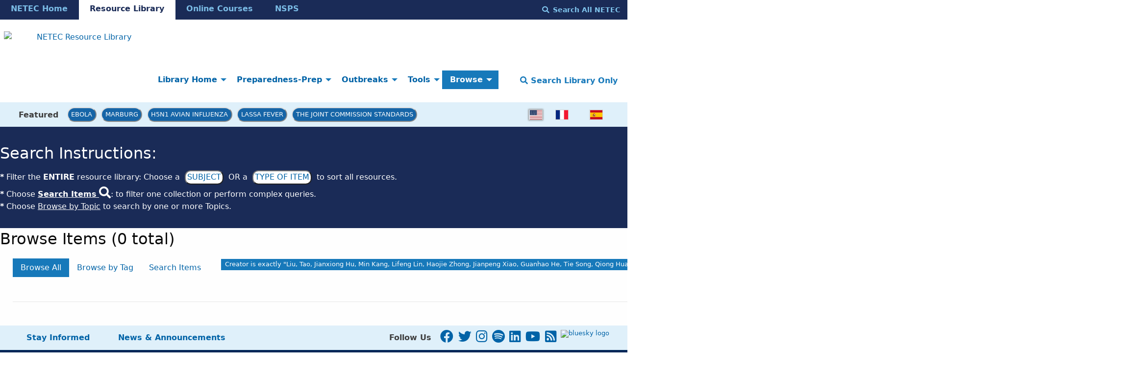

--- FILE ---
content_type: text/html; charset=utf-8
request_url: https://repository.netecweb.org/items/browse?advanced%5B0%5D%5Belement_id%5D=39&advanced%5B0%5D%5Btype%5D=is+exactly&advanced%5B0%5D%5Bterms%5D=Liu%2C+Tao%2C+Jianxiong+Hu%2C+Min+Kang%2C+Lifeng+Lin%2C+Haojie+Zhong%2C+Jianpeng+Xiao%2C+Guanhao+He%2C+Tie+Song%2C+Qiong+Huang%2C+Zuhua+Rong%2C+Aiping+Deng%2C+Weilin+Zeng%2C+Xiaohua+Tan%2C+Siqing+Zeng%2C+Zhihua+Zhu%2C+Jiansen+Li%2C+Donghua+Wan%2C+Jing+Lu%2C+Huihong+Deng%2C+Jianfeng+He%2C+and+Wenjun+Ma.&sort_field=Dublin+Core%2CTitle
body_size: 7961
content:
<!DOCTYPE html>
<html lang="en-US">
<head>
  <!-- Google tag (gtag.js) -->
  <script async src="https://www.googletagmanager.com/gtag/js?id=G-D0LB2KK558"></script>
  <script>
    window.dataLayer = window.dataLayer || [];
    function gtag(){dataLayer.push(arguments);}
    gtag('js', new Date());

    gtag('config', 'G-D0LB2KK558');
  </script>
  <!-- end Google tag (gtag.js) -->
  <meta charset="utf-8">
  <meta name="viewport" content="width=device-width, initial-scale=1.0">
  <meta name="purple" content="items browse list" />
    	  <meta property="og:title" content="    Browse Items &middot; NETEC Resource Library" />
	<meta property="og:description" content="NETEC: National Emerging Special Pathogen Training & Education Center  &middot; Browse All Resources" />
	<meta name="description" content="NETEC: National Emerging Special Pathogen Training & Education Center &middot; Explore the library of Special Pathogens education and resources." />
  
  <title>Browse Items &middot; NETEC Resource Library</title>

  <link rel="alternate" type="application/rss+xml" title="Omeka RSS Feed" href="/items/browse?advanced%5B0%5D%5Belement_id%5D=39&amp;advanced%5B0%5D%5Btype%5D=is+exactly&amp;advanced%5B0%5D%5Bterms%5D=Liu%2C+Tao%2C+Jianxiong+Hu%2C+Min+Kang%2C+Lifeng+Lin%2C+Haojie+Zhong%2C+Jianpeng+Xiao%2C+Guanhao+He%2C+Tie+Song%2C+Qiong+Huang%2C+Zuhua+Rong%2C+Aiping+Deng%2C+Weilin+Zeng%2C+Xiaohua+Tan%2C+Siqing+Zeng%2C+Zhihua+Zhu%2C+Jiansen+Li%2C+Donghua+Wan%2C+Jing+Lu%2C+Huihong+Deng%2C+Jianfeng+He%2C+and+Wenjun+Ma.&amp;sort_field=Dublin+Core%2CTitle&amp;output=rss2" /><link rel="alternate" type="application/atom+xml" title="Omeka Atom Feed" href="/items/browse?advanced%5B0%5D%5Belement_id%5D=39&amp;advanced%5B0%5D%5Btype%5D=is+exactly&amp;advanced%5B0%5D%5Bterms%5D=Liu%2C+Tao%2C+Jianxiong+Hu%2C+Min+Kang%2C+Lifeng+Lin%2C+Haojie+Zhong%2C+Jianpeng+Xiao%2C+Guanhao+He%2C+Tie+Song%2C+Qiong+Huang%2C+Zuhua+Rong%2C+Aiping+Deng%2C+Weilin+Zeng%2C+Xiaohua+Tan%2C+Siqing+Zeng%2C+Zhihua+Zhu%2C+Jiansen+Li%2C+Donghua+Wan%2C+Jing+Lu%2C+Huihong+Deng%2C+Jianfeng+He%2C+and+Wenjun+Ma.&amp;sort_field=Dublin+Core%2CTitle&amp;output=atom" />
  <!-- Plugin Stuff -->

  

  <!-- Stylesheets -->
  <link href="https://cdn.jsdelivr.net/npm/uikit@3.6.21/dist/css/uikit.min.css" media="all" rel="stylesheet" type="text/css">
  <link href="https://fonts.googleapis.com/css2?family=Montserrat:ital,wght@0,400;0,600;0,700;1,400;1,600;1,700&display=swap">
  <link href="/application/views/scripts/css/public.css?v=3.1.1" media="screen" rel="stylesheet" type="text/css" >
<link href="/themes/foundation-netec/css/blogger.css?v=3.1.1" media="all" rel="stylesheet" type="text/css" >
<link href="/plugins/LocaleSwitcher/views/public/css/locale-switcher.css?v=3.1.1" media="all" rel="stylesheet" type="text/css" >
<link href="/plugins/LocaleSwitcher/views/public/css/flag-icon-css/css/flag-icon.min.css?v=3.1.1" media="all" rel="stylesheet" type="text/css" >
<link href="/application/views/scripts/css/iconfonts.css?v=3.1.1" media="all" rel="stylesheet" type="text/css" >
<link href="/plugins/SocialBookmarking/views/public/css/social-bookmarking.css?v=3.1.1" media="all" rel="stylesheet" type="text/css" >
<link href="/plugins/Commenting/views/public/css/commenting.css?v=3.1.1" media="all" rel="stylesheet" type="text/css" >
<link href="/themes/foundation-netec/css/default.css?v=3.1.1" media="all" rel="stylesheet" type="text/css" >
<link href="/themes/foundation-netec/css/css/select2.min.css?v=3.1.1" media="all" rel="stylesheet" type="text/css" >  <link href='https://fonts.googleapis.com/css?family=Source+Sans+Pro' rel='stylesheet' type='text/css'>

  <!-- JavaScripts -->
  <script src="//ajax.googleapis.com/ajax/libs/jqueryui/1.12.1/jquery-ui.min.js"></script>
  <script src="//ajax.googleapis.com/ajax/libs/jquery/3.6.0/jquery.min.js"></script>
  <script type="text/javascript" src="/themes/foundation-netec/javascripts/ajax/libs/jquery/3.6.0/jquery.min.js"></script>
<script type="text/javascript">
    //<!--
    window.jQuery || document.write("<script type=\"text\/javascript\" src=\"\/application\/views\/scripts\/javascripts\/vendor\/jquery.js?v=3.1.1\" charset=\"utf-8\"><\/script>")    //-->
</script>
<script type="text/javascript" src="/themes/foundation-netec/javascripts/ajax/libs/jqueryui/1.12.1/jquery-ui.min.js"></script>
<script type="text/javascript">
    //<!--
    window.jQuery.ui || document.write("<script type=\"text\/javascript\" src=\"\/application\/views\/scripts\/javascripts\/vendor\/jquery-ui.js?v=3.1.1\" charset=\"utf-8\"><\/script>")    //-->
</script>
<script type="text/javascript" src="/application/views/scripts/javascripts/vendor/jquery.ui.touch-punch.js"></script>
<script type="text/javascript">
    //<!--
    jQuery.noConflict();    //-->
</script>
<script type="text/javascript" src="/themes/foundation-netec/javascripts/browse.js?v=3.1.1"></script>
<script type="text/javascript" src="/plugins/Commenting/views/public/javascripts/commenting.js?v=3.1.1"></script>
<script type="text/javascript" src="/application/views/scripts/javascripts/vendor/tinymce/tinymce.min.js?v=3.1.1"></script>
<script type="text/javascript" src="/application/views/scripts/javascripts/globals.js?v=3.1.1"></script>
<script type="text/javascript" src="/themes/foundation-netec/javascripts/app.js?v=3.1.1"></script>
<script type="text/javascript" src="/themes/foundation-netec/javascripts/app2.js?v=3.1.1"></script>
<script type="text/javascript" src="/themes/foundation-netec/javascripts/vendor/js/select2.min.js?v=3.1.1"></script>
<script type="text/javascript" src="/themes/foundation-netec/javascripts/jquery-extra-selectors.js?v=3.1.1"></script>
<script type="text/javascript" src="/themes/foundation-netec/javascripts/actions.js?v=3.1.1"></script>
<script type="text/javascript" src="/themes/foundation-netec/javascripts/actionsga4.js?v=3.1.1"></script>
<script type="text/javascript" src="/themes/foundation-netec/javascripts/fontawesome/22a8f33cc1.js?v=3.1.1"></script>
<script type="text/javascript" src="//cdn.jsdelivr.net/npm/foundation-sites@6.5.3/dist/js/foundation.min.js"></script>  <!-- Google Tag Manager -->
  <script>(function(w,d,s,l,i){w[l]=w[l]||[];w[l].push({'gtm.start':
  new Date().getTime(),event:'gtm.js'});var f=d.getElementsByTagName(s)[0],
  j=d.createElement(s),dl=l!='dataLayer'?'&l='+l:'';j.async=true;j.src=
  'https://www.googletagmanager.com/gtm.js?id='+i+dl;f.parentNode.insertBefore(j,f);
  })(window,document,'script','dataLayer','GTM-KFWCDFM');</script>
  <!-- End Google Tag Manager -->

  <meta property="og:image" content="https://repository.netecweb.org/files/theme_uploads/1352_gloves_NETEC_logo.png" />
  <meta name="twitter:card" content="summary_large_image"></meta>
  <meta name="twitter:image:alt" content="NETEC: National Emerging Special Pathogen Training & Education Center" />
  <meta property="og:title" content="    Browse Items &middot; NETEC Resource Library &middot; Browse Items &middot; NETEC Resource Library" />
  <!-- Matomo tracking code -->
  <!-- Matomo Image Tracker-->
  <img referrerpolicy="no-referrer-when-downgrade" src="https://matomo.ecdsdev.org/matomo.php?idsite=84&amp;rec=1" style="border:0;position:absolute;visibility:hidden;" alt="matomo" />
  <!-- End Matomo -->
  <!-- end Matomo tracking code -->

</head>
<body class="items browse list horizontal-menu">
    <a href="#content" id="skipnav">Skip to main content</a>
    
    <div id="offCanvas" class="off-canvas position-left" role="region" aria-label="off canvas nav" data-off-canvas>
        <ul id="top-navvertical" aria-label="top-nav" class="vertical menu accordion-menu" data-accordion-menu data-submenu-toggle="true">
                                                                                <li aria-label="dropdown element" class="dropdown">
                    <a class="dropdown-toggle" aria-label="Library Home" data-toggle="dropdown" href="/">
                        Library Home                        <b class="caret"></b>
                    </a>
                    <ul class="menu vertical nested">
                                                                                                            <li aria-label="dropdown element" >
                                <a
                                    aria-label="How to Use the Resource Library" href="/howtouse"
                                     >
                                                                                <span class=""></span>
                                                                        How to Use the Resource Library                                </a>
                            </li>
                                            </ul>
                </li>
                                                                                            <li aria-label="dropdown element" class="dropdown">
                    <a class="dropdown-toggle" aria-label="Preparedness-Prep" data-toggle="dropdown" href="/preparednessprep">
                        Preparedness-Prep                        <b class="caret"></b>
                    </a>
                    <ul class="menu vertical nested">
                                                                                                            <li aria-label="dropdown element" >
                                <a
                                    aria-label="DISCOVER" href="/collections/show/1"
                                     >
                                                                                <span class=""></span>
                                                                        DISCOVER                                </a>
                            </li>
                                                                                                            <li aria-label="dropdown element" >
                                <a
                                    aria-label="DEVELOP" href="/collections/show/2"
                                     >
                                                                                <span class=""></span>
                                                                        DEVELOP                                </a>
                            </li>
                                                                                                            <li aria-label="dropdown element" >
                                <a
                                    aria-label="DEPLOY" href="/collections/show/3"
                                     >
                                                                                <span class=""></span>
                                                                        DEPLOY                                </a>
                            </li>
                                            </ul>
                </li>
                                                                                            <li aria-label="dropdown element" class="dropdown">
                    <a class="dropdown-toggle" aria-label="Outbreaks" data-toggle="dropdown" href="/outbreaks">
                        Outbreaks                        <b class="caret"></b>
                    </a>
                    <ul class="menu vertical nested">
                                                                                                            <li aria-label="dropdown element" >
                                <a
                                    aria-label="Contingency and Crisis Capacities" href="/collections/show/6"
                                     >
                                                                                <span class=""></span>
                                                                        Contingency and Crisis Capacities                                </a>
                            </li>
                                                                                                            <li aria-label="dropdown element" >
                                <a
                                    aria-label="Outbreak Maps" href="/news#Map"
                                     >
                                                                                <span class=""></span>
                                                                        Outbreak Maps                                </a>
                            </li>
                                                                                                            <li aria-label="dropdown element" >
                                <a
                                    aria-label="Newsfeed" href="/news#News"
                                     >
                                                                                <span class=""></span>
                                                                        Newsfeed                                </a>
                            </li>
                                                                                                            <li aria-label="dropdown element" >
                                <a
                                    aria-label="Ebola" href="https://repository.netecweb.org/exhibits/show/ebola2021/ebola"
                                     >
                                                                                <span class=""></span>
                                                                        Ebola                                </a>
                            </li>
                                                                                                            <li aria-label="dropdown element" >
                                <a
                                    aria-label="H5N1" href="https://repository.netecweb.org/exhibits/show/influenza/h5n1"
                                     >
                                                                                <span class=""></span>
                                                                        H5N1                                </a>
                            </li>
                                                                                                            <li aria-label="dropdown element" >
                                <a
                                    aria-label="Mpox" href="https://repository.netecweb.org/exhibits/show/mpox/mpox"
                                     >
                                                                                <span class=""></span>
                                                                        Mpox                                </a>
                            </li>
                                                                                                            <li aria-label="dropdown element" >
                                <a
                                    aria-label="Marburg" href="https://repository.netecweb.org/exhibits/show/marburg/marburg"
                                     >
                                                                                <span class=""></span>
                                                                        Marburg                                </a>
                            </li>
                                                                                                            <li aria-label="dropdown element" >
                                <a
                                    aria-label="MERS" href="/exhibits/show/mers/mers"
                                     >
                                                                                <span class=""></span>
                                                                        MERS                                </a>
                            </li>
                                                                                                            <li aria-label="dropdown element" >
                                <a
                                    aria-label="Lassa Fever" href="https://repository.netecweb.org/exhibits/show/lassa/lassa"
                                     >
                                                                                <span class=""></span>
                                                                        Lassa Fever                                </a>
                            </li>
                                                                                                            <li aria-label="dropdown element" >
                                <a
                                    aria-label="Ebola Timeline" href="/ebolatimeline"
                                     >
                                                                                <span class=""></span>
                                                                        Ebola Timeline                                </a>
                            </li>
                                            </ul>
                </li>
                                                                                            <li aria-label="dropdown element" class="dropdown">
                    <a class="dropdown-toggle" aria-label="Tools" data-toggle="dropdown" href="/tools">
                        Tools                        <b class="caret"></b>
                    </a>
                    <ul class="menu vertical nested">
                                                                                                            <li aria-label="dropdown element" >
                                <a
                                    aria-label="NETEC Exercise Templates" href="/exhibits/show/exercisetemplates/exercises"
                                     >
                                                                                <span class=""></span>
                                                                        NETEC Exercise Templates                                </a>
                            </li>
                                                                                                            <li aria-label="dropdown element" >
                                <a
                                    aria-label="Leadership Toolbox" href="/exhibits/show/leadership"
                                     >
                                                                                <span class=""></span>
                                                                        Leadership Toolbox                                </a>
                            </li>
                                                                                                            <li aria-label="dropdown element" >
                                <a
                                    aria-label="SPRN Research" href="/exhibits/show/mcm/mcm"
                                     >
                                                                                <span class=""></span>
                                                                        SPRN Research                                </a>
                            </li>
                                                                                                            <li aria-label="dropdown element" >
                                <a
                                    aria-label="Just in Time Training" href="/exhibits/show/netec-education/justintime"
                                     >
                                                                                <span class=""></span>
                                                                        Just in Time Training                                </a>
                            </li>
                                                                                                            <li aria-label="dropdown element" >
                                <a
                                    aria-label="PPE" href="https://netec.org/education-training/personal-protective-equipment-ppe-featured-resources/"
                                     >
                                                                                <span class=""></span>
                                                                        PPE                                </a>
                            </li>
                                                                                                            <li aria-label="dropdown element" >
                                <a
                                    aria-label="EMS" href="https://netec.org/education-training/emergency-medical-services-ems-featured-resources/"
                                     >
                                                                                <span class=""></span>
                                                                        EMS                                </a>
                            </li>
                                                                                                            <li aria-label="dropdown element" >
                                <a
                                    aria-label="Special Populations" href="/exhibits/show/specialpopulations"
                                     >
                                                                                <span class=""></span>
                                                                        Special Populations                                </a>
                            </li>
                                                                                                            <li aria-label="dropdown element" >
                                <a
                                    aria-label="Lab Resources" href="/exhibits/show/lab/lab"
                                     >
                                                                                <span class=""></span>
                                                                        Lab Resources                                </a>
                            </li>
                                            </ul>
                </li>
                                                                                            <li aria-label="dropdown element" class="dropdown active">
                    <a class="dropdown-toggle" aria-label="Browse" data-toggle="dropdown" href="/browseandsearch">
                        Browse                        <b class="caret"></b>
                    </a>
                    <ul class="menu vertical nested">
                                                                                                            <li aria-label="dropdown element"  class="active">
                                <a
                                    aria-label="Browse Entire Resource Library" href="/items/browse"
                                     >
                                                                                <span class=""></span>
                                                                        Browse Entire Resource Library                                </a>
                            </li>
                                            </ul>
                </li>
                                                                                                                        	<hr/>
    	<li><strong><a href="https://www.netec.org/">NETEC Home</a></strong></li>
        <li><strong><a href="https://repository.netecweb.org/">Resource Library</a></strong></li>
        <li><strong><a href="https://courses.netec.org/">Online Courses</a></strong></li>
        <li><strong><a href="https://netec.org/nsps/">NSPS</a></strong></li>
    </ul>

    </div>
    <div class="off-canvas-content" data-off-canvas-content>
    <header role="banner">
            
<div id="multinav">
  <div id="multinav-content">
  <ul class="menu show-for-large" aria-label="mini-header cross-site menu" id="multimenu">
    <li class="multiinactive"><strong><a href="https://www.netec.org/">NETEC Home</a></strong></li>
    <li class="multiactive"><strong><a href="https://repository.netecweb.org/">Resource Library</a></strong></li>
    <li class="multiinactive"><strong><a href="https://courses.netec.org/">Online Courses</a></strong></li>
    <li class="multiinactive"><strong><a href="https://netec.org/nsps/">NSPS</a></strong></li>
  </ul>
  <p>
    <button aria-label="search all netec" type="button" style="background-color:transparent;color:#81c6ef !important;text-transform:capitalize;font-weight:bold;" class="searchnetec-toggle button" aria-label="Search All NETEC"><i style="margin-right:0.5rem;" class="fas fa-search"></i>Search All NETEC</button>
  <!--
      <form method="get" action="https://netec.org/">
           <label for="site-search-desktop" class="sr-only">Search the NETEC site</label>
           <input id="site-search-desktop" name="s">
           <button type="submit">
             Search NETEC
           </button>
        </form> -->
  </p>
  </div>
</div>
<div class="top-bar">
  <div class="top-bar-centered">
    <nav class="top-bar-left" aria-label="home nav">
        <div class="title-bar" data-responsive-toggle="primary-nav" data-hide-for="large">
            <button class="menu-toggle" type="button" data-toggle="offCanvas" style="color:black !important; width: 48px;" aria-label="Menu"><i class="fas fa-bars"></i></button>
        </div>
        <span alt="NETEC Logo" aria-label="NETEC Logo"><a href="https://repository.netecweb.org" class="site-title hide-for-small-only" title="Logo"><img src="https://repository.netecweb.org/files/theme_uploads/840805ce3312d2e41ca0f59b69dd4199.svg" alt="NETEC Resource Library" style="width:310px;height:48px;" /></a>
        <a href="https://repository.netecweb.org" class="site-title show-for-small-only" title="Logo" alt="link to site"><img src="https://repository.netecweb.org/files/theme_uploads/843d9c90323ef7d7bb5b72a041943b6e.svg" alt="NETEC Resource Library" style="width:310px;height:48px;" /></a>
</span>
    </nav>
    <nav id="primary-nav" role="navigation region" aria-label="main nav" class="top-bar-right">
        <div class="flex-fix" style="display: flex;">
          <ul id="top-navdropdown" aria-label="top-nav" class="dropdown menu" data-dropdown-menu>
                                                                                <li aria-label="dropdown element" class="dropdown">
                    <a class="dropdown-toggle" aria-label="Library Home" data-toggle="dropdown" href="/">
                        Library Home                        <b class="caret"></b>
                    </a>
                    <ul class="menu vertical nested">
                                                                                                            <li aria-label="dropdown element" >
                                <a
                                    aria-label="How to Use the Resource Library" href="/howtouse"
                                     >
                                                                                <span class=""></span>
                                                                        How to Use the Resource Library                                </a>
                            </li>
                                            </ul>
                </li>
                                                                                            <li aria-label="dropdown element" class="dropdown">
                    <a class="dropdown-toggle" aria-label="Preparedness-Prep" data-toggle="dropdown" href="/preparednessprep">
                        Preparedness-Prep                        <b class="caret"></b>
                    </a>
                    <ul class="menu vertical nested">
                                                                                                            <li aria-label="dropdown element" >
                                <a
                                    aria-label="DISCOVER" href="/collections/show/1"
                                     >
                                                                                <span class=""></span>
                                                                        DISCOVER                                </a>
                            </li>
                                                                                                            <li aria-label="dropdown element" >
                                <a
                                    aria-label="DEVELOP" href="/collections/show/2"
                                     >
                                                                                <span class=""></span>
                                                                        DEVELOP                                </a>
                            </li>
                                                                                                            <li aria-label="dropdown element" >
                                <a
                                    aria-label="DEPLOY" href="/collections/show/3"
                                     >
                                                                                <span class=""></span>
                                                                        DEPLOY                                </a>
                            </li>
                                            </ul>
                </li>
                                                                                            <li aria-label="dropdown element" class="dropdown">
                    <a class="dropdown-toggle" aria-label="Outbreaks" data-toggle="dropdown" href="/outbreaks">
                        Outbreaks                        <b class="caret"></b>
                    </a>
                    <ul class="menu vertical nested">
                                                                                                            <li aria-label="dropdown element" >
                                <a
                                    aria-label="Contingency and Crisis Capacities" href="/collections/show/6"
                                     >
                                                                                <span class=""></span>
                                                                        Contingency and Crisis Capacities                                </a>
                            </li>
                                                                                                            <li aria-label="dropdown element" >
                                <a
                                    aria-label="Outbreak Maps" href="/news#Map"
                                     >
                                                                                <span class=""></span>
                                                                        Outbreak Maps                                </a>
                            </li>
                                                                                                            <li aria-label="dropdown element" >
                                <a
                                    aria-label="Newsfeed" href="/news#News"
                                     >
                                                                                <span class=""></span>
                                                                        Newsfeed                                </a>
                            </li>
                                                                                                            <li aria-label="dropdown element" >
                                <a
                                    aria-label="Ebola" href="https://repository.netecweb.org/exhibits/show/ebola2021/ebola"
                                     >
                                                                                <span class=""></span>
                                                                        Ebola                                </a>
                            </li>
                                                                                                            <li aria-label="dropdown element" >
                                <a
                                    aria-label="H5N1" href="https://repository.netecweb.org/exhibits/show/influenza/h5n1"
                                     >
                                                                                <span class=""></span>
                                                                        H5N1                                </a>
                            </li>
                                                                                                            <li aria-label="dropdown element" >
                                <a
                                    aria-label="Mpox" href="https://repository.netecweb.org/exhibits/show/mpox/mpox"
                                     >
                                                                                <span class=""></span>
                                                                        Mpox                                </a>
                            </li>
                                                                                                            <li aria-label="dropdown element" >
                                <a
                                    aria-label="Marburg" href="https://repository.netecweb.org/exhibits/show/marburg/marburg"
                                     >
                                                                                <span class=""></span>
                                                                        Marburg                                </a>
                            </li>
                                                                                                            <li aria-label="dropdown element" >
                                <a
                                    aria-label="MERS" href="/exhibits/show/mers/mers"
                                     >
                                                                                <span class=""></span>
                                                                        MERS                                </a>
                            </li>
                                                                                                            <li aria-label="dropdown element" >
                                <a
                                    aria-label="Lassa Fever" href="https://repository.netecweb.org/exhibits/show/lassa/lassa"
                                     >
                                                                                <span class=""></span>
                                                                        Lassa Fever                                </a>
                            </li>
                                                                                                            <li aria-label="dropdown element" >
                                <a
                                    aria-label="Ebola Timeline" href="/ebolatimeline"
                                     >
                                                                                <span class=""></span>
                                                                        Ebola Timeline                                </a>
                            </li>
                                            </ul>
                </li>
                                                                                            <li aria-label="dropdown element" class="dropdown">
                    <a class="dropdown-toggle" aria-label="Tools" data-toggle="dropdown" href="/tools">
                        Tools                        <b class="caret"></b>
                    </a>
                    <ul class="menu vertical nested">
                                                                                                            <li aria-label="dropdown element" >
                                <a
                                    aria-label="NETEC Exercise Templates" href="/exhibits/show/exercisetemplates/exercises"
                                     >
                                                                                <span class=""></span>
                                                                        NETEC Exercise Templates                                </a>
                            </li>
                                                                                                            <li aria-label="dropdown element" >
                                <a
                                    aria-label="Leadership Toolbox" href="/exhibits/show/leadership"
                                     >
                                                                                <span class=""></span>
                                                                        Leadership Toolbox                                </a>
                            </li>
                                                                                                            <li aria-label="dropdown element" >
                                <a
                                    aria-label="SPRN Research" href="/exhibits/show/mcm/mcm"
                                     >
                                                                                <span class=""></span>
                                                                        SPRN Research                                </a>
                            </li>
                                                                                                            <li aria-label="dropdown element" >
                                <a
                                    aria-label="Just in Time Training" href="/exhibits/show/netec-education/justintime"
                                     >
                                                                                <span class=""></span>
                                                                        Just in Time Training                                </a>
                            </li>
                                                                                                            <li aria-label="dropdown element" >
                                <a
                                    aria-label="PPE" href="https://netec.org/education-training/personal-protective-equipment-ppe-featured-resources/"
                                     >
                                                                                <span class=""></span>
                                                                        PPE                                </a>
                            </li>
                                                                                                            <li aria-label="dropdown element" >
                                <a
                                    aria-label="EMS" href="https://netec.org/education-training/emergency-medical-services-ems-featured-resources/"
                                     >
                                                                                <span class=""></span>
                                                                        EMS                                </a>
                            </li>
                                                                                                            <li aria-label="dropdown element" >
                                <a
                                    aria-label="Special Populations" href="/exhibits/show/specialpopulations"
                                     >
                                                                                <span class=""></span>
                                                                        Special Populations                                </a>
                            </li>
                                                                                                            <li aria-label="dropdown element" >
                                <a
                                    aria-label="Lab Resources" href="/exhibits/show/lab/lab"
                                     >
                                                                                <span class=""></span>
                                                                        Lab Resources                                </a>
                            </li>
                                            </ul>
                </li>
                                                                                            <li aria-label="dropdown element" class="dropdown active">
                    <a class="dropdown-toggle" aria-label="Browse" data-toggle="dropdown" href="/browseandsearch">
                        Browse                        <b class="caret"></b>
                    </a>
                    <ul class="menu vertical nested">
                                                                                                            <li aria-label="dropdown element"  class="active">
                                <a
                                    aria-label="Browse Entire Resource Library" href="/items/browse"
                                     >
                                                                                <span class=""></span>
                                                                        Browse Entire Resource Library                                </a>
                            </li>
                                            </ul>
                </li>
                                                                                                                    </ul>

          <button type="button" class="search-toggle button" style="text-transform:capitalize;font-weight:bold;color:#1779ba !important;background-color:white;font-size:1rem;" aria-label="Search Library Only"><i class="fas fa-search"></i> Search Library Only</button>
        </div>
    </nav>
  </div>
</div>
<div id="trendingnav">
  <div id="trendingnav-content">
  <ul class="menu" aria-label="trending items menu" id="trendingmenu">
    <li style="padding:0.8rem;"><strong>Featured</strong></li>
    <li class="trendingitem"><a href="https://repository.netecweb.org/exhibits/show/ebola2021/ebola" style="padding:6.4px;" class="trendingbutton">Ebola</a></li>
    <li class="trendingitem"><a href="https://repository.netecweb.org/exhibits/show/marburg/marburg" style="padding:6.4px;" class="trendingbutton">Marburg</a></li>
    <li class="trendingitem"><a href="https://repository.netecweb.org/exhibits/show/influenza/h5n1" style="padding:6.4px;" class="trendingbutton">H5N1 Avian Influenza</a></li>
    <li class="trendingitem"><a href="https://repository.netecweb.org/exhibits/show/lassa/lassa" style="padding:6.4px;" class="trendingbutton">Lassa Fever</a></li>
    <li class="trendingitem"><a href="https://repository.netecweb.org/exhibits/show/jointcommission/jointcommissionresources" style="padding:6.4px;" class="trendingbutton">The Joint Commission Standards</a></li>
  </ul>
  <ul style="float:right; margin:auto; margin-right: 2rem !important;margin-left:auto !important;" aria-label="language menu" class="menu">
    <li>
                <ul class="locale-switcher">
                                            <li>
                                    <span class="active flag-icon flag-icon-us"></span>
                            </li>
                                            <li>
                                                        <a href="/setlocale?locale=fr&redirect=%2Fitems%2Fbrowse%3Fadvanced%255B0%255D%255Belement_id%255D%3D39%26advanced%255B0%255D%255Btype%255D%3Dis%2Bexactly%26advanced%255B0%255D%255Bterms%255D%3DLiu%252C%2BTao%252C%2BJianxiong%2BHu%252C%2BMin%2BKang%252C%2BLifeng%2BLin%252C%2BHaojie%2BZhong%252C%2BJianpeng%2BXiao%252C%2BGuanhao%2BHe%252C%2BTie%2BSong%252C%2BQiong%2BHuang%252C%2BZuhua%2BRong%252C%2BAiping%2BDeng%252C%2BWeilin%2BZeng%252C%2BXiaohua%2BTan%252C%2BSiqing%2BZeng%252C%2BZhihua%2BZhu%252C%2BJiansen%2BLi%252C%2BDonghua%2BWan%252C%2BJing%2BLu%252C%2BHuihong%2BDeng%252C%2BJianfeng%2BHe%252C%2Band%2BWenjun%2BMa.%26sort_field%3DDublin%2BCore%252CTitle" title="French" aria-label="switch to fr"><span class="flag-icon flag-icon-fr"></span></a>
                            </li>
                                            <li>
                                                        <a href="/setlocale?locale=es&redirect=%2Fitems%2Fbrowse%3Fadvanced%255B0%255D%255Belement_id%255D%3D39%26advanced%255B0%255D%255Btype%255D%3Dis%2Bexactly%26advanced%255B0%255D%255Bterms%255D%3DLiu%252C%2BTao%252C%2BJianxiong%2BHu%252C%2BMin%2BKang%252C%2BLifeng%2BLin%252C%2BHaojie%2BZhong%252C%2BJianpeng%2BXiao%252C%2BGuanhao%2BHe%252C%2BTie%2BSong%252C%2BQiong%2BHuang%252C%2BZuhua%2BRong%252C%2BAiping%2BDeng%252C%2BWeilin%2BZeng%252C%2BXiaohua%2BTan%252C%2BSiqing%2BZeng%252C%2BZhihua%2BZhu%252C%2BJiansen%2BLi%252C%2BDonghua%2BWan%252C%2BJing%2BLu%252C%2BHuihong%2BDeng%252C%2BJianfeng%2BHe%252C%2Band%2BWenjun%2BMa.%26sort_field%3DDublin%2BCore%252CTitle" title="Spanish" aria-label="switch to es"><span class="flag-icon flag-icon-es"></span></a>
                            </li>
            </ul>
    </li>
  </ul>
  </div>
</div>
        </header>

    <div id="search-container" role="search" class="closed">
                <form id="search-form" name="search-form" class="grid-x" action="/search" aria-label="Search" method="get">    <input type="text" name="query" id="query" value="" title="Resource Search" placeholder="For best results use *Search ALL NETEC* button above first to search for resources! This searches Resource Library pages and resources only." class="cell large-11">        <div id="advanced-form">
        <fieldset id="query-types">
            <legend class="show-for-sr">Search using this query type:</legend>
            <label><input type="radio" name="query_type" id="query_type-keyword" value="keyword" checked="checked">Keyword</label><label><input type="radio" name="query_type" id="query_type-boolean" value="boolean">Boolean</label><label><input type="radio" name="query_type" id="query_type-exact_match" value="exact_match">Exact match</label>        </fieldset>
                <fieldset id="record-types">
            <legend class="show-for-sr">Search only these record types:</legend>
                        <input type="checkbox" name="record_types[]" id="record_types-Item" value="Item" checked="checked"> <label for="record_types-Item">Item</label>                        <input type="checkbox" name="record_types[]" id="record_types-Exhibit" value="Exhibit" checked="checked"> <label for="record_types-Exhibit">Exhibit</label>                        <input type="checkbox" name="record_types[]" id="record_types-SimplePagesPage" value="SimplePagesPage" checked="checked"> <label for="record_types-SimplePagesPage">Simple Page</label>                    </fieldset>
                <p><a href="/items/search?advanced%5B0%5D%5Belement_id%5D=39&amp;advanced%5B0%5D%5Btype%5D=is+exactly&amp;advanced%5B0%5D%5Bterms%5D=Liu%2C+Tao%2C+Jianxiong+Hu%2C+Min+Kang%2C+Lifeng+Lin%2C+Haojie+Zhong%2C+Jianpeng+Xiao%2C+Guanhao+He%2C+Tie+Song%2C+Qiong+Huang%2C+Zuhua+Rong%2C+Aiping+Deng%2C+Weilin+Zeng%2C+Xiaohua+Tan%2C+Siqing+Zeng%2C+Zhihua+Zhu%2C+Jiansen+Li%2C+Donghua+Wan%2C+Jing+Lu%2C+Huihong+Deng%2C+Jianfeng+He%2C+and+Wenjun+Ma.&amp;sort_field=Dublin+Core%2CTitle">Advanced Search (Items only)</a></p>
    </div>
        <button type="button" class="expand advanced-toggle" aria-label="Toggle advanced options" title="Toggle advanced options"></button>
    <button name="submit_search" id="submit_search" type="submit" value="Submit" class="cell large-1">Submit</button></form>
            </div>
    <div id="searchnetec-container" role="search" class="closed">
      <form method="get" action="https://netec.org/">
           <label for="site-search-desktop" class="sr-only">Search the NETEC site</label>
           <input id="site-search-desktop" name="s" placeholder="Search across both the Resource Library and NETEC.org with the most updated search.">
           <button type="submit">
             Search All NETEC           </button>
      </form>
    </div>
    <div id="content" role="main">
        <a href="https://repository.netecweb.org" class="site-title print-only" title="Logo"><img src="https://repository.netecweb.org/files/theme_uploads/840805ce3312d2e41ca0f59b69dd4199.svg" alt="NETEC Resource Library" style="width:310px;height:48px;" /></a>
        <div class="grid-container">
        
<div class="browse-background">
  <div class="browse-instructions">
    <h1 style="color:white;font-size:2rem;">Search Instructions:</h1><p style="color:white;"><b>*</b> Filter the <b>ENTIRE</b> resource library: Choose a <a href="/subjects"><button style='color:#0063a7 !important;background-color:white;padding:0.2em;'>Subject</button></a> OR a <a href="/itemtypes"><button style='color:#0063a7 !important;background-color:white;padding:0.2em;'>Type of Item</button></a> to sort all resources.<br/><b>*</b> Choose <a href='https://repository.netecweb.org/items/search' style='color:white;'><b>Search Items</b> <i style='font-size:24px' class='fa'>&#xf002;</i></a>: to filter one collection or perform complex queries.<br/><b>*</b> Choose <a href='https://repository.netecweb.org/items/tags' style='color:white;'>Browse by Topic</a> to search by one or more Topics.</p>
  </div>
</div>

<div class="browse-box">
<h2>Browse Items (0 total)</h2>

<nav class="items-nav navigation secondary-nav">
    <div class="top-bar-left">
        <ul class="dropdown">
    <li class="active">
        <a href="/items/browse">Browse All</a>
    </li>
    <li>
        <a href="/items/tags">Browse by Tag</a>
    </li>
    <li>
        <a href="/items/search">Search Items</a>
    </li>
</ul>    </div>
    <div class="top-bar-right">
        <div id="item-filters"><ul><li class="advanced">Creator is exactly &quot;Liu, Tao, Jianxiong Hu, Min Kang, Lifeng Lin, Haojie Zhong, Jianpeng Xiao, Guanhao He, Tie Song, Qiong Huang, Zuhua Rong, Aiping Deng, Weilin Zeng, Xiaohua Tan, Siqing Zeng, Zhihua Zhu, Jiansen Li, Donghua Wan, Jing Lu, Huihong Deng, Jianfeng He, and Wenjun Ma.&quot;</li></ul></div>    </div>
</nav>

<div class="browse-control-mobile">
<button type="button" class="browse-toggle closed">Tools</button>
</div>

<div class="browse-controls closed">
    <div class="top-bar-left">
            </div>
        <div class="top-bar-right">
            </div>
</div>

<ul class="resources resource-list">
</ul>
<div class="browse-controls">
</div>


</div>
<div id="trendingnav-foot">
  <div id="trendingnav-foot-content" role="region" aria-label="foot nav">
  <ul class="menu show-for-large" id="trendingmenufoot" style="margin-left:2rem;">
    <li style="padding:0.8rem;"><a href="https://eepurl.com/cDDY1L" style="display:initial;"><strong>Stay Informed</strong></a></li>
    <li style="padding:0.8rem;"><a href="mailto:info@netec.org" style="display:initial;"><strong>News & Announcements</strong></a></li>
  </ul>
  <ul class="menu" id="trendingmenufoot-social" style="margin-right:2rem;">
    <li class="show-for-large" style="padding:0.8rem;"><strong>Follow Us</strong></li>
    <li class="trendingitem"><a href="https://www.facebook.com/thenetec" style="padding:unset;" aria-label="NETEC Facebook"><i class="fab fa-facebook fa-2x"></i></a></li>
    <li class="trendingitem"><a href="https://twitter.com/thenetec" style="padding:unset;" aria-label="NETEC Twitter Feed"><i class="fab fa-twitter fa-2x"></i></a></li>
    <li class="trendingitem"><a href="https://instagram.com/thenetec" style="padding:unset;" aria-label="NETEC Instagram"><i class="fab fa-instagram fa-2x"></i></a></li>
    <li class="trendingitem"><a href="https://open.spotify.com/show/0ayS9BaRDeBgga7M5Kvd6Z?si=3ad0e93022a84513" style="padding:unset;" aria-label="NETEC Spotify Podcast"><i class="fab fa-spotify fa-2x"></i></a></li>
    <li class="trendingitem"><a href="https://www.linkedin.com/company/thenetec" style="padding:unset;" aria-label="NETEC LinkedIn"><i class="fab fa-linkedin fa-2x"></i></a></li>
    <li class="trendingitem"><a href="https://www.youtube.com/theNETEC" style="padding:unset;" aria-label="NETEC Youtube Channel"><i class="fab fa-youtube fa-2x"></i></a></li>
    <li class="trendingitem"><a href="https://repository.netecweb.org/items/browse?output=rss2" style="padding:unset;" aria-label="NETEC RSS Feed"><i class="fas fa-rss-square fa-2x"></i></a></li>
    <li class="trendingitem"><a href="https://bsky.app/profile/netec.org" style="padding:unset;" aria-label="NETEC Bluesky"><img src="https://repository.netecweb.org/files/theme_uploads/Bluesky-Logo-dark.svg" style="height:25px;"  alt="bluesky logo"/></a></li>
  </ul>
  </div>
</div>
    <footer role="contentinfo">
      <div class="footersize">

        <div id="footer-text">
                                    <div class="uk-grid-collapse uk-child-width-1-3 show-for-large hide-for-medium-only hide-for-small" style="display:flex;background-color:#002758;" uk-grid>
              <div>
                <div class="uk-background-primary uk-padding uk-light" style="color:white;background-color:#002758;height:300px;">
                  <h2>NETEC</h2>
                  <p>National Emerging Special Pathogens Training & Education Center</p>
                  <p><a href="mailto:info@netec.org"><i class="fas fa-arrow-right"></i>&nbsp;&nbsp;Questions?</a>&nbsp;&nbsp;&nbsp;&nbsp;<a href="https://eepurl.com/cDDY1L"><i class="fas fa-arrow-right"></i>&nbsp;&nbsp;Stay Informed</a></p>
                </div>
              </div>
              <div>
                <div class="uk-background-primary uk-padding uk-light" style="background-color:#002758;height:300px;">
                  <p><em style="color:white !important;">A collaboration among</em></p>
                  <p><a href="https://med.emory.edu/index.html"><i class="fas fa-arrow-right"></i>&nbsp;&nbsp;Emory University School of Medicine</a></p>
                  <p><a href="https://www.unmc.edu/"><i class="fas fa-arrow-right"></i>&nbsp;&nbsp;University of Nebraska Medical Center/Nebraska Medicine</a></p>
                  <p><a href="https://www.nychealthandhospitals.org/bellevue/"><i class="fas fa-arrow-right"></i>&nbsp;&nbsp;New York Health and Hospitals Cooperation, Bellevue Hospital Center</a></p>
                </div>
              </div>
              <div>
                <div class="uk-background-primary uk-padding uk-light" style="background-color:#002758;height:300px;">
                  <p><em style="color:white !important;">Funded by</em></p>
                  <h3>
                    <img src="https://repository.netecweb.org/files/theme_uploads/ASPR-logo-white.png" alt="ASPR" width="114" height="50">
                  </h3>
                </div>
              </div>
            </div>
            <!-- mobile below -->
            <div class="hide-for-large" style="background-color:#002758;padding-left: 40px; padding-right:40px;">
              <div class="uk-width-1-1">
                <div class="uk-background-primary uk-light" style="background-color:#002758;height:auto;">
                  <h2 style="color:white;">NETEC</h2>
                  <p>National Emerging Special Pathogens Training & Education Center</p>
                  <p><a href="mailto:info@netec.org"><i class="fas fa-arrow-right"></i>&nbsp;&nbsp;Questions?</a>&nbsp;&nbsp;&nbsp;&nbsp;<a href="https://eepurl.com/cDDY1L"><i class="fas fa-arrow-right"></i>&nbsp;&nbsp;Stay Informed</a></p>
                </div>
              </div>
              <div class="uk-width-1-1">
                <div class="uk-background-primary uk-light" style="background-color:#002758;height:auto;">
                  <p><em style="color:white !important;">A collaboration among</em></p>
                  <p><a href="https://med.emory.edu/index.html"><i class="fas fa-arrow-right"></i>&nbsp;&nbsp;Emory University School of Medicine</a></p>
                  <p><a href="https://www.unmc.edu/"><i class="fas fa-arrow-right"></i>&nbsp;&nbsp;University of Nebraska Medical Center/Nebraska Medicine</a></p>
                  <p><a href="https://www.nychealthandhospitals.org/bellevue/"><i class="fas fa-arrow-right"></i>&nbsp;&nbsp;New York Health and Hospitals Cooperation, Bellevue Hospital Center</a></p>
                </div>
              </div>
              <div class="uk-width-1-1">
                <div class="uk-background-primary uk-light" style="background-color:#002758;height:auto;">
                  <p><em style="color:white !important;">Funded by</em></p>
                  <h3>
                    <img src="https://repository.netecweb.org/files/theme_uploads/ASPR-logo-white.png" alt="ASPR" width="114" height="50">
                  </h3>
                </div>
              </div>
            </div>
            <!-- for all below -->
            <div class="uk-grid-collapse uk-width-1-1" style="padding-left: 40px; padding-right:40px;">
              <div>
                <p>Copyright 2017-2021. Emory University, University of Nebraska Medical Center, and The City of New York.&nbsp;&nbsp;&nbsp;&nbsp;<a href="https://repository.netecweb.org/copyright"><i class="fas fa-arrow-right"></i>&nbsp;&nbsp;Terms of Use</a></p>
              </div>
            </div>


                    </div>

        <script type="text/javascript">var accountId ="UA-113620013-1";var _gaq = _gaq || [];
_gaq.push(['_setAccount', accountId]);
_gaq.push(['_trackPageview']);

(function() {
var ga = document.createElement('script'); ga.type = 'text/javascript'; ga.async = true;
ga.src = ('https:' == document.location.protocol ? 'https://ssl' : 'http://www') + '.google-analytics.com/ga.js';
var s = document.getElementsByTagName('script')[0]; s.parentNode.insertBefore(ga, s);
})();
</script>      </div>

    </footer><!-- end footer -->
  </div><!-- end content -->


    </div><!-- end grid-container -->
    </div><!-- end off canvas content -->

    <script type="text/javascript">
    jQuery(document).ready(function () {
        Omeka.skipNav();
        jQuery(document).foundation();
    });
    </script>

</body>
</html>
